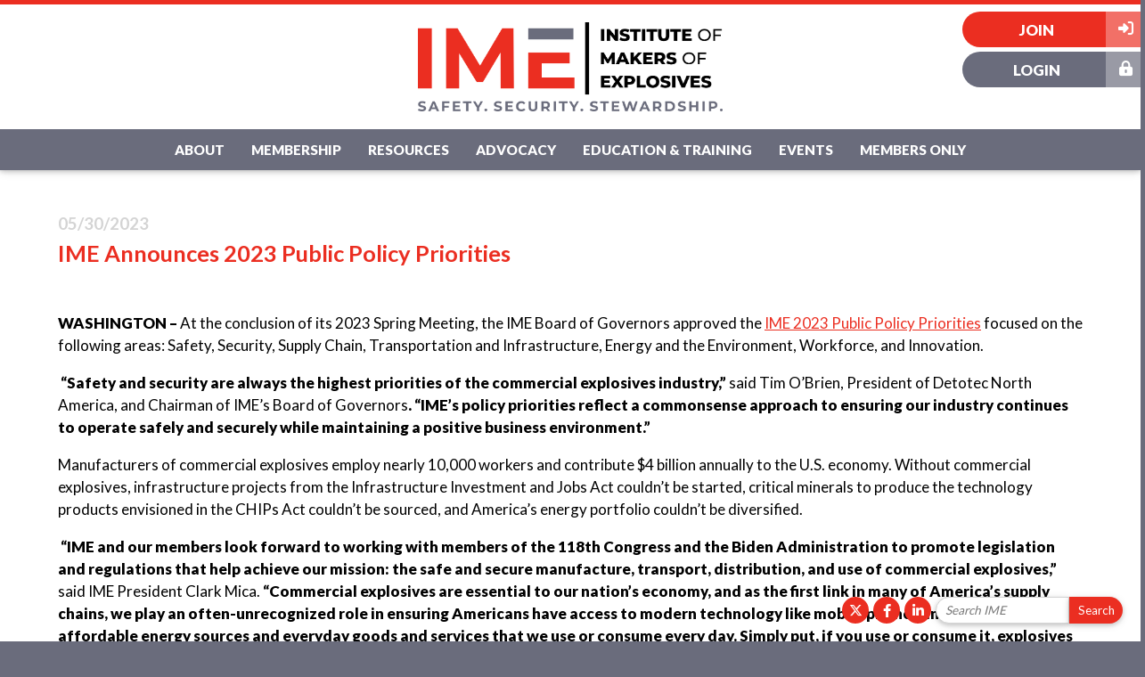

--- FILE ---
content_type: text/html; charset=utf-8
request_url: https://www.ime.org/aws/IME/pt/sd/news_article/513024/_PARENT/layout_details/false
body_size: 5427
content:

<!DOCTYPE HTML>
<html lang="en">
<head><!-- Begin Bootstrap Header -->
      <meta charset="utf-8">
      <meta http-equiv="X-UA-Compatible" content="IE=edge">
      <meta name="viewport" content="width=device-width, initial-scale=1">
      <!-- The above 3 meta tags *must* come first in the head; any other head content must come *after* these tags -->

      <script src="https://www.ime.org/bootstrap4/js/jquery-3.7.1.min.js"></script>

<!--  <link rel="stylesheet" href="/bootstrap4/css/fontawesome-all.min.css">-->
      <link rel="stylesheet" href="https://www.ime.org/fontawesome-6.4.2/css/all.min.css?ver=002" />

      <link href="https://www.ime.org/bootstrap4/css/bootstrap.min.css" rel="stylesheet">

      <link rel="stylesheet" href="https://www.ime.org/bootstrap4/css/mdb.min.css" xmlns="http://www.w3.org/1999/html">
      
      



<!-- End Bootstrap Header -->


                    <script src="/assets/application-60ff8bc8de862bde836e2c338c572e8df15124a40a140181527d5b5681022dd3.js"></script>
                    <link rel="stylesheet" media="screen" href="/assets/application-9503260fc8cec2d000c4c32051a873aa71b2f0bb6ef8a8d7cc04cf73a27f7e73.css" />
                    

<script src="https://kit.fontawesome.com/209a83fbf7.js"></script>

<title>IME Announces 2023 Public Policy Priorities </title>

<link rel="icon" type="image/x-icon" href="https://www.ime.org/aws/IME/am/gi/favicon.ico?ver=4" />

<link href="https://fonts.googleapis.com/css?family=Lato:100,300,400,700,900" rel="stylesheet">
<link href="https://fonts.googleapis.com/css?family=Black+Ops+One&display=swap" rel="stylesheet">

<style type='text/css'>.temp {color:#FFF;}</style><link href='https://www.ime.org/aws/IME/pt/css/css-screen.css?ver=2' media='screen' rel='Stylesheet' type='text/css' />
<style type='text/css'>.temp {color:#FFF;}</style><link href='https://www.ime.org/aws/IME/pt/css/css-structure.css?ver=46' media='screen' rel='Stylesheet' type='text/css' />
<style type='text/css'>.temp {color:#FFF;}</style><link href='https://www.ime.org/aws/IME/pt/css/css-components.css?ver=11' media='screen' rel='Stylesheet' type='text/css' />
<style type='text/css'>.temp {color:#FFF;}</style><link href='https://www.ime.org/aws/IME/pt/css/css-print.css?ver=0' media='print' rel='Stylesheet' type='text/css' /><!--[if lt IE 9]>
  <script src="https://oss.maxcdn.com/html5shiv/3.7.2/html5shiv.min.js"></script>
  <script src="https://oss.maxcdn.com/respond/1.4.2/respond.min.js"></script>
<![endif]-->




<meta name="description" content="The IME Board of Governors approves the public policy priorities of the commercial explosives industry." />
<meta property="og:title" content="IME Announces 2023 Public Policy Priorities" />
<meta property="og:url" content="https://www.ime.org/aws/IME/pt/sd/news_article/513024/_PARENT/layout_details/false" />
<meta property="og:description" content="The IME Board of Governors approves the public policy priorities of the commercial explosives industry." /></head>

<body class="subpage">





<div id="social-links" class="hide_on_print">
  <ul>
    <li id="site-search">
<div class="tcssearch">
<form action="/aws/IME/pt/get_search_results/513024" accept-charset="UTF-8" method="post"><input name="utf8" type="hidden" value="&#x2713;" /><input type="hidden" name="authenticity_token" value="bjmspk/q5d59IDQGhpAoBM1+vdRLSg4ZEo12MDnU15CvMK483q8wO1bJLVQzWdZNUyf55m9cgDXUcNU3ThgMhA==" />
    <input type="hidden" name="component_name" id="component_name" value="search-sitewide" />
    <!-- <input type="text" id="dba-name-tcs" name="dba-name-tcs" />  -->
    <input type="text" name="search_phrase" id="search_phrase" value="Search IME" size="10" class="search_input" aria-label="Site Search" onFocus="javascript:this.value='';" placeholder="minimum 3 chars" /><input class="search_button" type="submit" value="Search" name="submit" />
</form>


</div></li>
    <li class="social_icon"><a href="https://www.linkedin.com/company/institute-of-makers-of-explosives/" target="_blank"><i class="fab fa-linkedin-in"></i></a></li>
    <li class="social_icon"><a href="https://www.facebook.com/InstituteofMakersofExplosives" target="_blank"><i class="fab fa-facebook-f"></i></a></li>
    <li class="social_icon"><a href="https://twitter.com/ImeExplosives" target="_blank"><i class="fa-brands fa-x-twitter"></i></a></li>
  </ul>
</div>
<div id="header-border"></div>
<div id="header" class="z-depth-1">
  <div id="logo">
    <a href="https://www.ime.org/aws/IME/pt/sp/home_page">
    <img src="https://www.ime.org/aws/IME/am/gi/ime-logo.png?ver=2" alt="" border="0" /></a>
  </div>
  <div id="header-buttons" class="hide_on_print">
    <div id="header-button-join" class="tcsloginbutton">
      <a href="https://www.ime.org/aws/IME/pt/sp/join" ><i class="fas fa-sign-in-alt"></i> Join</a>
    </div>
    <div id="header-button-profile" class="tcsloginbutton">
      <a href="https://www.ime.org/aws/IME/pt/sp/profile" ><i class="fas fa-user"></i> My Profile</a>
    </div>
    <div id="header-button-login">
      <a href="https://www.ime.org/aws/IME/pt/sp/profile" class="tcs_logout"><i class="fas fa-lock-alt"></i> Login</a>
    </div>
  </div>
  


<div id="nav" class="hide_on_print">
  <div class="navbar-expand-md">
    <button class="navbar-toggler" type="button" data-toggle="collapse" data-target="#navbarSupportedContent" aria-controls="navbarSupportedContent" aria-expanded="false" aria-label="Toggle navigation">
    <span class="navbar-toggler-icon"><i class="far fa-bars"></i> Menu</span>
    </button>
    <div class="collapse navbar-collapse" id="navbarSupportedContent">
      <div class="nav-item ml-auto">
        <a href="#" data-toggle="dropdown">About</a>
        <div class="dropdown-menu">
          

<li><a href="https://www.ime.org/aws/IME/pt/sp/about" >About IME</a></li>
<li><a href="https://www.ime.org/aws/IME/pt/sp/our-industry" >About Our Industry</a></li>
<!-- <li><a href="https://www.ime.org/aws/IME/pt/sp/board" >Board of Governors</a></li> -->
<li><a href="/aws/IME/directory/user_run?group=13854&size=0&submit=Search">Board of Governors</a></li>
<li><a href="https://www.ime.org/aws/IME/pt/sp/staff" >IME Staff</a></li>
<li><a href="https://www.ime.org/aws/IME/pt/sp/committees" >Committees</a></li>
<li><A HREF="https://www.ime.org/aws/IME/input_form/display_form_01_show?form_no=5&host=retain&contact_id=$$Contact ID$$" CLASS="tcs_button" TARGET="_parent"> Contact Us</a></li>
        </div>
      </div>
      <div class="nav-item">
        <a href="#" data-toggle="dropdown">Membership</a>
        <div class="dropdown-menu">
          
<li><a href="https://www.ime.org/aws/IME/pt/sp/member-companies" >Our Members</a></li>
<li><a href="https://www.ime.org/aws/IME/pt/sp/join" >Join IME</a></li>

        </div>
      </div>
      <div class="nav-item">
        <a href="#" data-toggle="dropdown">Resources</a>
        <div class="dropdown-menu">
          
<li><a href="https://www.ime.org/aws/IME/pt/sp/slps" >Safety Library Publications</a></li>
<li><a href="https://www.ime.org/aws/IME/pt/sp/industry-data" >Industry Data & Statistics</a></li>
<li><a href="https://www.ime.org/aws/IME/pt/sp/ammonium-nitrate" >Ammonium Nitrate Info</a></li>
<li><a href="https://www.ime.org/aws/IME/pt/sp/fed_docs" >Federal Compliance Documents</a></li>
<li><a href="https://www.ime.org/aws/IME/pt/sp/imesafr" >IMESAFR</a></li>
<li><a href="https://www.ime.org/aws/IME/pt/sp/videos" >Videos</a></li>
<!--<li><a href="https://www.ime.org/aws/IME/pt/sp/explosives-report" >Commercial Explosives Report</a></li>-->
<!--<li><a href="https://www.ime.org/aws/IME/pt/sp/guidelines" >Guidelines, Recommendations & White Papers</a></li>-->
<!--<li><a href="https://www.ime.org/aws/IME/pt/sp/international-regulations" >International Regulations & Organizations</a></li>-->
<!--<li><a href="https://www.ime.org/aws/IME/pt/sp/law-support" >Law Enforcement Support</a></li>-->
<!--<li><a href="https://www.ime.org/aws/IME/pt/sp/stats-data" >Statistical Data & Reports</a></li>-->
        </div>
      </div>
      <div class="nav-item">
        <a href="#" data-toggle="dropdown">Advocacy</a>
        <div class="dropdown-menu">
          

<li><a href="https://www.ime.org/aws/IME/pt/sp/advocacy" >Advocacy</a></li>
<!-- <li><a href="https://www.ime.org/aws/IME/pt/sp/grassroots" >Grassroots</a></li> -->
<li><a href="https://www.ime.org/aws/IME/pt/sp/economic-impact" >Economic Impact</a></li> 
<li><a href="https://www.ime.org/aws/IME/pt/sp/issue-briefs" >Issue Briefs</a></li>
<li><a href="https://www.ime.org/aws/IME/pt/sp/regulatory-comments" >Regulatory Comments</a></li>
<li><a href="https://www.ime.org/aws/IME/pt/sp/fed-regulations" >Federal Regulations</a></li>
<li><a href="https://www.ime.org/aws/IME/pt/sp/imepac" >IMEPAC</a></li>
        </div>
      </div>

      <div class="nav-item">
        <a href="#" data-toggle="dropdown">Education & Training</a>
        <div class="dropdown-menu">
          
<li><a href="https://www.ime.org/aws/IME/pt/sp/slps" >Safety Library Publications</a></li>
<li><a href="https://www.ime.org/aws/IME/pt/sp/elearning" >eLearning</a></li>
<li><a href="https://www.ime.org/aws/IME/pt/sp/posters" >Posters</a></li>
<li><a href="https://www.ime.org/aws/IME/pt/sp/othermaterials" >Other Learning Materials</a></li>
        </div>
      </div>
      <div class="nav-item">
        <a href="#" data-toggle="dropdown">Events</a>
        <div class="dropdown-menu">
          

<li><a href="https://www.ime.org/aws/IME/pt/sp/events" >Calendar of Events</a></li>
<li><a href="https://www.ime.org/aws/IME/pt/sp/spring-meeting" >Spring Meeting</a></li>
<li><a href="https://www.ime.org/aws/IME/pt/sp/annual-meeting" >Annual Meeting</a></li>
        </div>
      </div>   
      <div class="nav-item mr-auto">
        <a href="#" data-toggle="dropdown">Members Only</a>
        <div class="dropdown-menu">
          

<li><a href="https://www.ime.org/aws/IME/pt/sp/members" >Member Homepage</a></li>
        </div>
      </div>        
    </div>
  </div>
</div>
</div>
<div id="content">
  <div class="container-fluid">
    <div class="row">
      <div id="main" class="col-md">

<!-- ==================== Begin TCSRESULTS ==================== -->

<h5 class="tcsDetails">Complete Story<br/>&nbsp;</h5><div class="tcs-news-content"><h4 class="tcsDetails">05/30/2023</h4><h2 class="tcsDetails">IME Announces 2023 Public Policy Priorities</h2><p>&nbsp;</p>
<p><strong><span data-contrast="auto">WASHINGTON &ndash;</span></strong><span data-contrast="auto"> At the conclusion of its 2023 Spring Meeting, the IME Board of Governors approved the </span><a href="https://www.ime.org/aws/IME/pt/sp/advocacy"><span data-contrast="none">IME 2023 Public Policy Priorities</span></a><span data-contrast="auto"> focused on the following areas: Safety, Security, Supply Chain, Transportation and Infrastructure, Energy and the Environment, Workforce, and Innovation.</span><span data-ccp-props="{}">&nbsp;</span></p>
<p><span data-ccp-props="{}">&nbsp;</span><strong><span data-contrast="auto">&ldquo;Safety and security are always the highest priorities of the commercial explosives industry,&rdquo; </span></strong><span data-contrast="auto">said Tim O&rsquo;Brien, President of Detotec North America, and Chairman of IME&rsquo;s Board of Governors</span><strong><span data-contrast="auto">. &ldquo;IME&rsquo;s policy priorities reflect a commonsense approach to ensuring our industry continues to operate safely and securely while maintaining a positive business environment.&rdquo;&nbsp;</span></strong><span data-ccp-props="{}">&nbsp;</span></p>
<p><span data-contrast="auto">Manufacturers of commercial explosives employ nearly 10,000 workers and contribute $4 billion annually to the U.S. economy. Without commercial explosives, infrastructure projects from the Infrastructure Investment and Jobs Act couldn&rsquo;t be started, critical minerals to produce the technology products envisioned in the CHIPs Act couldn&rsquo;t be sourced, and America&rsquo;s energy portfolio couldn&rsquo;t be diversified.&nbsp;</span><span data-ccp-props="{}">&nbsp;</span></p>
<p><span data-ccp-props="{}">&nbsp;</span><strong><span data-contrast="auto">&ldquo;IME and our members look forward to working with members of the 118th Congress and the Biden Administration to promote legislation and regulations that help achieve our mission: the safe and secure manufacture, transport, distribution, and use of commercial explosives,&rdquo; </span></strong><span data-contrast="auto">said IME President Clark Mica.</span><strong><span data-contrast="auto"> &ldquo;Commercial explosives are essential to our nation&rsquo;s economy, and as the first link in many of America&rsquo;s supply chains, we play an often-unrecognized role in ensuring Americans have access to modern technology like mobile phones and electric vehicles, affordable energy sources and everyday goods and services that we use or consume every day. Simply put, if you use or consume it, explosives make it possible.&rdquo;</span></strong><span data-ccp-props="{}">&nbsp;</span></p>
<p style="font-weight: 400;">&nbsp;</p></div><p class="tcs_printer_friendly"><a href="https://www.ime.org/aws/IME/page_template/show_detail/513024?model_name=news_article" target="_blank">Printer-Friendly Version</a></p><br/>

<!-- ==================== End TCSRESULTS ==================== -->

<hr/>
      </div>
    </div>
  </div>
</div>


<div id="footer">
  <div class="container-fluid">
    <div class="row">
      <div class="col-md">
        
<table class="responsive-table" style="width: 100%; border-collapse: collapse; border-style: hidden;" border="1">
<tbody>
<tr>
<td style="width: 30%; vertical-align: top; border-style: hidden;">
<p><strong>CONTACT US</strong></p>
<p>1212 New York Ave., NW, Suite 650<br />Washington, DC 20005<br />202-429-9280 Phone<br />Email: <a href="mailto:info@ime.org">info@ime.org</a></p>
<p><strong>PRIVACY POLICY</strong></p>
</td>
<td style="width: 70%; vertical-align: top; border-style: hidden;">
<p style="text-align: center;"><strong>OUR MISSION</strong></p>
<p style="text-align: center;">IME's mission is to promote the safe and secure manufacture, transport, distribution, and use of commercial explosives.</p>
</td>
</tr>
</tbody>
</table>
        &copy;2026 IME Institute of Makers of Explosives <br />
        <p><br/><a href="http://www.associationsoftware.com" target="_blank">
        <img src="https://www.ime.org/aws/IME/am/gi/logo_tcspromo.png?ver=0" alt="Developed by TCS Software" border="0" /></a></p>
      </div>
    </div>
  </div>
</div>

<!-- Begin Bootstrap Footer -->

      <!-- Placed at the end of the document so the pages load faster -->
      <script src="https://www.ime.org/bootstrap4/js/popper.min.js"></script>
      <script src="https://www.ime.org/bootstrap4/js/bootstrap.min.js"></script>

      <!--<script>jQuery.noConflict();</script>-->


      <!-- If jQuery options present, then load jQuery add-on (UI) javascripts. But don't reload core jQuery libs since they are loaded above. -->
      

      <!-- Other TCS page-specific Bootstrap-related custom javascript -->
      

<!-- End Bootstrap Footer -->
<!-- Begin Bootstrap-MDB Footer -->

      <style>
          .btn, .btn.btn-sm { font-family: sans-serif;
                                  font-weight: 300;
                                  line-height: 1.255;
                                  color: #fff;
                                  cursor: pointer;
                                  -webkit-appearance: button;
                                  display:inline-block;
                                  white-space: nowrap;
                                  vertical-align: middle;
                                  border: 1px solid transparent;
                                  padding: 0.375em 0.75em;
                                  font-size: 1.0em;
                                  border-radius: 0.25em;
                                  text-transform: none;
                              }
          
          .btn-primary, 
          .btn-primary:hover, 
          .btn-primary:focus, 
          .btn-primary:active { background-color:#007bff !important; border-color:#007bff !important; }
          
          .btn-secondary, 
          .btn-secondary:hover, 
          .btn-secondary:focus, 
          .btn-secondary:active  { background-color:#6c757d !important;    border-color:#6c757d !important; }

          .btn-outline-secondary,
          .btn-outline-secondary:hover,
          .btn-outline-secondary:focus,
          .btn-outline-secondary:active  { color: #797979 !important; background-color:#fff !important; border-color:#fff !important; }

          .btn-danger, 
          .btn-danger:hover, 
          .btn-danger:focus, 
          .btn-danger:active { background-color:#dc3545 !important;    border-color:#dc3545 !important; }
          
          .btn-success, 
          .btn-success:hover, 
          .btn-success:focus, 
          .btn-success:active { background-color:#28a745 !important;    border-color:#28a745 !important; }

      </style>

    <!-- Placed at the end of the document so the pages load faster -->
    <!-- add following line to work-around bug in mdb.min.js -->
    <script>$.fn.pickadate = $.fn.pickadate || {};</script>
    <script src="https://www.ime.org/bootstrap4/js/mdb.min.js"></script>
    <script src="https://www.ime.org/bootstrap4/js/wow.min.js"></script>
    <script>
        new WOW().init();
    </script>

<!-- End Bootstrap-MDB Footer -->
</body>
</html>

--- FILE ---
content_type: text/css
request_url: https://www.ime.org/aws/IME/pt/css/css-structure.css?ver=46
body_size: 5859
content:
body{  background:#6A6C7C;}.lprimary-bg{  background:@lprimary;}.primary-bg{  background:#EB2E21;}.dprimary-bg{  background:@dprimary;}.lsecondary-bg{  background:@lsecondary;}.secondary-bg{  background:#6A6C7C;}.dsecondary-bg{  background:#6A6C7C;}.imgleft{  padding:0px 10px 10px 0px;}.imgright{  padding:0px 0px 10px 10px;}/* ------------------------------------------------------------------------------- *//* COMPONENTS -------------------------------------------------------------------- *//* ------------------------------------------------------------------------------- */.tcsnews_odd, .tcsnews_even, .tcslinks_odd, .tcslinks_even, .tcsjobs_even, .tcsjobs_odd{  margin:0px 0px 20px 0px;}.tcsnews h5, .tcscalendars h5, .tcslinks h5, .tcsjobs h5{  color:#777777;  margin:0px 0px 5px 0px;}.tcsnews a, .tcscalendars a, .tcsjobs a, .topstory a{  text-decoration:none !important;}.tcslinks table tr td{  padding:0px 20px 20px 0px;}.tcsnews h3, .tcscalendars h3, .tcslinks h3, .tcsjobs h3{  margin:0px 0px 5px 0px;}.tcsnews h4, .tcscalendars h4, .tcslinks h4, .tcsjobs h4{  margin:0px 0px 5px 0px;}.tcsnews p, .tcscalendars p, .tcslinks p{  margin:0px 0px 5px 0px;}.PageResults, .NewsResults, .CalendarResults, .LinksResults{  margin-bottom:25px;}.tcssearch .odd, .tcssearch .even{  margin-bottom:10px;}.tcsUserCreatedForm{  border:0px !important;}.none_at_this_time{  display:none;}h5.tcsDetails{  display:none;}.tcsSubHeadFont{  font-size:25px;  margin:10px 0px;  padding:0px;  border:1px dashed #d4d4d4;  color:#EB2E21;}/* ------------------------------------------------------------------------------- *//* HEADER ------------------------------------------------------------------------ *//* ------------------------------------------------------------------------------- */#header{  background:#ffffff;  padding: 20px 0px 0px 0px;  position:relative;  text-align:center;  border-top:5px solid #EB2E21;}#logo{  margin-bottom:20px;}#header-buttons{  padding-top:10px;  margin-bottom: -5px;}#header-button-join, #header-button-profile, #header-button-login{  border-radius:50px;  margin-bottom:5px;}#header-button-join a, #header-button-profile a, #header-button-login a{  display:block;  text-decoration:none !important;  text-align:center;  padding:10px 0px 10px 0px;  font-weight:900;  text-transform:uppercase;  color:#ffffff;  border-radius:50px;  height:40px;  padding-top:8px;}#header-button-join a, #header-button-profile a{  background:#EB2E21;}#header-button-login a{  background:#6A6C7C;}#header-button-join i, #header-button-profile i, #header-button-login i{  float: right;  padding: 14px 0px 0px 0px;  margin: -10px -10px -5px -5px;  width: 52px;  height: 44px;  color: #ffffff;  text-align: center;  background: #ffffff50;  border-radius: 0px 20px 20px 0px;}#header-button-join.tcsloginbutton_hide{  display:none;}#header-button-profile.tcsloginbutton{  display:none;}/* HEADER SM ONLY ----------------------------------------- */@media (max-width: 767px) {  #header-button-login  {    border-bottom:20px solid #ffffff;  }  #header-button-join i, #header-button-profile i, #header-button-login i  {    margin: -10px 0px -5px -5px;  }}/* HEADER MD ------------------------------------------------- */@media (min-width: 768px) {  #logo img  {    height:100px;  }  #header-buttons  {    position:absolute;    right:0px;    top:8px;    padding:0px;    width:175px;    padding-top:0px;    padding-bottom:20px;  }  #header-button-join, #header-button-profile, #header-button-login  {    border-radius:50px 0px 0px 50px;  }  #header-button-join a, #header-button-profile a, #header-button-login a  {    border-radius:50px 0px 0px 50px;  }  #header-button-join i, #header-button-profile i, #header-button-login i  {    float:right;    margin:-12px -5px -5px -5px;    width:44px;    height:44px;    color:#ffffff;    text-align:center;    background:#ffffff50;    border-radius:0px;  }}/* HEADER LG ------------------------------------------------- */@media (min-width: 992px) {  #header  {    position:sticky;    left:0px;    top:0px;    right:0px;    z-index:9;  }  #header-buttons  {    width:200px;  }  #header-button-join a, #header-button-profile a, #header-button-login a  {    height:40px;  }  #header-button-join i, #header-button-profile i, #header-button-login i  {    width:44px;    height:44px;  }  #header-button-join i, #header-button-profile i, #header-button-login i  {    margin:-12px -5px -5px -5px;  }}/* HEADER XL ------------------------------------------------- */@media (min-width: 1200px) {}/* ------------------------------------------------------------------------------- *//* NAV --------------------------------------------------------------------------- *//* ------------------------------------------------------------------------------- */#nav{  background:#6A6C7C;  position:relative;}#nav a:link, #nav a:visited{  display:block;  text-decoration:none;  text-transform:uppercase;  font-weight:900;}#nav-members a{  color:#EB2E21 !important;}#nav a i{  padding-left:5px;  font-size:.8rem;}/* NAV XS/SM ONLY ---------------------------------------------- */@media (max-width: 767px) {  #nav button  {    padding:10px;    font-size:1rem;    width:100%;    font-weight:900;    background:#EB2E21;  }  #nav .navbar-toggler-icon  {    height:auto;    width:100%;    color:#ffffff;  }  #nav .navbar-toggler-icon i  {    margin-right:5px;  }  #nav .navbar-collapse  {    background:#ffffff;    border:1px solid #d4d4d4;    margin:0px 0px;    position:relative;    z-index:999;  }  .nav-item  {    clear:both;  }  #nav a:link, #nav a:visited  {    border-bottom:1px dashed #d4d4d4;    padding:10px;    color:#EB2E21;    font-size:.9rem;  }  #nav a:hover  {    color:#EB2E21;  }  #nav .nav-item:last-child a  {    border-bottom:0px dashed #d4d4d4 !important;  }  #nav .dropdown-menu  {    border:0px;    border-radius:0px;    background-color:#eeeeee;    font-size:.9rem;    padding:0px;  }}/* MD ----------------------------------------------------- */@media (min-width: 768px){  .nav-item  {    padding:0px;  }  #nav a:link, #nav a:visited  {    padding:10px 15px;    color:#ffffff;    font-size:.9rem;  }  #nav a:hover  {    opacity:.7;  }  #nav #member-nav a:link, #nav #member-nav a:visited  {    color:#EB2E21;  }}/* LG ------------------------------------------------- */@media (min-width: 992px) {  #nav a:link, #nav a:visited  {    padding:12px 15px;  }     }/* DROPDOWN ---------------------------------------------------------------------- *//* ------------------------------------------------------------------------------- */#nav .dropdown-menu ul{  list-style:none;  margin:0px;  padding:0px;}/* DROPDOWN XS/SM ONLY ---------------------------------------- */@media (max-width: 767px) {  #nav .dropdown-menu   {    position:static !important;    transform:none !important;    margin:0px;    padding:0px;    width:100%;  }}/* DROPDOWN MD ------------------------------------------------ */@media (min-width: 768px){  #nav .dropdown-menu   {    margin:0px;    width:250px;    border:1px solid #d4d4d4;    padding:0px;    right:0px;    background:#ffffff;    background:linear-gradient(#ffffff, #eeeeee);  }  #nav .dropdown-menu a:link, #nav .dropdown-menu a:visited  {    padding:10px 10px;    border-bottom:1px solid #d4d4d4;    background-color:transparent;    text-align:left;    color:#EB2E21;  }  #nav .dropdown-menu a:hover  {    color:#6A6C7C;  }}/* ------------------------------------------------------------------------------- *//* SIDENAV ----------------------------------------------------------------------- *//* ------------------------------------------------------------------------------- */.sidenav{  margin-bottom:20px;}.sidenav h2{  background:#EB2E21;  color:#ffffff;  padding:10px 25px;  border-radius:5px 5px 0px 0px;  margin:0px;  font-size:18px;}.sidenav ul{  list-style:none;  margin:0px;  padding:20px;  border:1px solid #d4d4d4;  background:#ffffff;  background:linear-gradient(#ffffff, #eeeeee);   border-radius:0px 0px 5px 5px;  display:block;  width:100%;}.sidenav ul li{}.sidenav ul li a:link, .sidenav ul li a:visited{  display:block;  text-decoration:none;  border-bottom:1px dashed #d4d4d4;  padding:10px 0px;  font-size:.9rem;}.sidenav li:first-child a{  padding-top:0px !important;}.sidenav li:last-child a{  padding-bottom:0px !important;  border-bottom:0px dashed #d4d4d4 !important;}/* -- SIDENAV XS ONLY ------------------------------------------ */@media (max-width: 575px) {  .sidenav-title  {    display:none;  }  .sidenav button  {    padding:10px;    font-size:1rem;    width:100%;    font-weight:900;    background:#ffffff;     background:linear-gradient(#ffffff, #d4d4d4);    border:1px solid #d4d4d4;  }  .sidenav .navbar-toggler-icon  {    height:auto;    width:100%;    color:#EB2E21;  }  .sidenav .navbar-toggler-icon i  {    margin-right:5px;  }  .sidenav ul.navbar-nav  {    margin:0px 0px;    border:1px solid #d4d4d4;  }  .sidenav .dropdown-menu   {    position:static !important;    transform:none !important;    margin:10px;    padding:0px;  }}/* -- SIDENAV LG ONLY ------------------------------------------ */@media (min-width: 992px) and (max-width: 1199px){  .sidenav ul  {    padding:15px;  }}/* ------------------------------------------------------------------------------- *//* BANNER ------------------------------------------------------------------------ *//* ------------------------------------------------------------------------------- */#banner{  position:relative;  overflow:hidden;}#banner .bg-video{  height:100%;  width:177.77777778vh; /* 100 * 16 / 9 */  min-width:100%;  min-height:56.25vw; /* 100 * 9 / 16 */  position:absolute;  left:50%;  top:50%;  transform:translate(-50%, -50%);  z-index:1;}#banner .carousel-control-prev {  bottom:50%;  top:50%;  height:30px;  width:30px;  left:10px;  background:#EB2E21;  border-radius:25px;  margin-top:-15px;}#banner .carousel-control-next {  bottom:50%;  top:50%;  height:30px;  width:30px;  right:10px;  background:#EB2E21;  border-radius:25px;  margin-top:-15px;}#banner .tcsnewsarticle_photo{  width:100%;}#banner .tcsnewsarticle_photo img{  width:100%;}#banner-subpage{  background:#6A6C7C;  background-image:linear-gradient(to bottom right, transparent, rgba(255,255,255,.25));  height:20px;}.banner-text {  background:#ffffffDD;  border-radius:10px;  padding:20px;  font-size:.9rem;  position:relative;  z-index:9;}.banner-text p:last-child{  margin-bottom:0px;}/* BANNER MD ------------------------------------------------- */@media (min-width: 768px) {  #banner-video  {    height:350px;  }  #banner .carousel-control-prev   {    height:50px;    width:50px;    left:25px;    margin-top:-25px;  }  #banner .carousel-control-next   {    height:50px;    width:50px;    right:25px;    margin-top:-25px;  }  .banner-text   {    padding:25px;    position:absolute;    top:50%;    transform:translate(0, -50%);  }  #banner .carousel-item .admin_controls  {    padding-left:200px;  }  #banner .carousel-item .admin_controls a  {    color:#ffffff !important;  }}/* BANNER LG ------------------------------------------------- */@media (min-width: 992px) {  #banner-video  {    height:450px;  }  .banner-text   {    position:absolute;    left:50%;    right:20px;    padding:30px;    font-size:1rem;  }  #banner .carousel-item .admin_controls  {    padding-left:250px;  }}/* BANNER XL ------------------------------------------------- */@media (min-width: 1200px) {  .banner-text   {    padding:50px;  }  }/* ------------------------------------------------------------------------------- *//* BANNER SEARCH ----------------------------------------------------------------- *//* ------------------------------------------------------------------------------- */#banner-search{  padding:25px 15px 25px 15px;  background:#000000;}#banner-search .search-address{  background:#ffffff url(https://www.ime.org/aws/IME/am/gi/search-address-bg.png) no-repeat left center;  border:1px solid #d4d4d4;  border-right:1px solid #d4d4d4;}#banner-search .search-address input{  width:100%;  height:40px;  border:0px;  background:transparent;  padding-left:50px;  color:@lsecondary;}#banner-search .search-miles{  border:1px solid #d4d4d4;    background:#ffffff;}#banner-search .search-miles select{  width:100%;  height:40px;  border:0px;  background:transparent url(https://www.ime.org/aws/IME/am/gi/select-bg.png) no-repeat right center;  color:@accent;  text-align:center;  padding-left:20px;  padding-right:20px;  -webkit-appearance:none;  -moz-appearance:none;  -ms-appearance:none;  -o-appearance:none;  appearance:none;}#banner-search .search-button{  background:#EB2E21;  background-image:linear-gradient(to bottom right, transparent, #ffffff50) !important;  border:1px solid #d4d4d4;}#banner-search .search-button input{  width:100%;  height:40px;  border:0px;  background:#EB2E21;  background-image:linear-gradient(to bottom right, transparent, #ffffff50) !important;  color:#ffffff;}/* SM ONLY -------------------------------------------- */@media (max-width: 767px) {  }/* MD ------------------------------------------------- */@media (min-width: 768px) {  #banner-search  {    padding:30px;  }  #banner-search .search-address  {    border-right:0px;    border-radius:5px 0px 0px 5px;  }  #banner-search .search-miles  {  }  #banner-search .search-button  {    border-radius:0px 5px 5px 0px;  }}/* LG ------------------------------------------------- */@media (min-width: 992px) {  #banner-search  {    padding:40px;  }  #banner-search .search-address input  {    height:50px;  }  #banner-search .search-miles select  {    height:50px;  }  #banner-search .search-button input  {    height:50px;  }}/* XL ------------------------------------------------- */@media (min-width: 1200px) {    }/* ------------------------------------------------------------------------------- *//* BOXES ------------------------------------------------------------------------- *//* ------------------------------------------------------------------------------- */#boxes .col-md{  padding:0px;}.box{  text-align:center;  position:relative;  padding:20px;}.box-link{  display:block;  position:absolute;  left:0px;  right:0px;  top:0px;  bottom:0px;}.box .admin_controls, .box form{  z-index:99999;  position:relative;}.box h3 .admin_controls{  display:none;}.box-icon{  margin:auto;  text-align:center;  }.box i{  font-size:30px;   color:#ffffff;  margin:auto;  text-align:center;    padding-bottom:10px;}.box-text{  margin:auto;  text-align:center;  }.box h3{  color:#ffffff;  font-size:1rem;  margin:auto;  text-align:center;  padding:0px;}.box h3 p{  margin:0px;  padding:0px;}/* BANNER MD ------------------------------------------------- */@media (min-width: 768px) {}/* BANNER LG ------------------------------------------------- */@media (min-width: 992px) {  .box  {    padding:25px;  }  .box i  {    font-size:30px;   }  .box h3  {    font-size:1.1rem;  }    #sidebar .box i  {    font-size:25px;   }  #sidebar .box h3  {    font-size:1rem;  }  }/* BANNER XL ------------------------------------------------- */@media (min-width: 1200px) {  .box  {    padding:30px;  }  .box i  {    font-size:40px;   }  .box h3  {    font-size:1.2rem;  }     #sidebar .box i  {    font-size:30px;   }  #sidebar .box h3  {    font-size:1.1rem;  }}.sponsors .carousel-control-prev,.sponsors .carousel-control-next{  background:#000000;  width:30px;  border-radius:30px;  height: 30px;  top: 50%;  margin: -30px 15px 0px 15px;}/* ------------------------------------------------------------------------------- *//* CONTENT ----------------------------------------------------------------------- *//* ------------------------------------------------------------------------------- */#content{  padding:20px 5px;  background:#ffffff;}.content-box{  padding:15px;  background:#ffffff;  border:1px solid #d4d4d4;  overflow:hidden;  margin-bottom:20px;  color:#000000;  border-radius:5px;}.content-box .title{  margin:-15px -15px 20px -15px;  background:#EB2E21;  color:#ffffff;  padding:15px;  position:relative;}.content-box .title .viewall {  position:absolute;  margin:-15px -30px;  padding:22px 20px 0px 20px;  right:0;  top:0;  bottom:0;  border-radius:0px !important;  background:#ffffff50;  margin:0px;}.content-box .title-grey{  margin:-15px -15px 20px -15px;  background:#6A6C7C;  color:#ffffff;  padding:15px;  position:relative;}.content-box .title-grey .viewall {  position:absolute;  margin:-15px -30px;  padding:22px 20px 0px 20px;  right:0;  top:0;  bottom:0;  border-radius:0px !important;  background:#ffffff50;  margin:0px;}#sidebar{  border-radius:5px;  overflow:hidden;}/* CONTENT MD ------------------------------------------------- */@media (min-width: 768px) {  #content  {    padding:25px;  }   .content-box  {    padding:20px;  }  .content-box .title  {    margin:-20px -20px 20px -20px;    padding:15px 20px;  }  .content-box .title-grey  {    margin:-20px -20px 20px -20px;    padding:15px 20px;  }  #side  {    padding-right:10px;  }}/* CONTENT LG ------------------------------------------------- */@media (min-width: 992px) {  #content  {    padding:35px;  }  .content-box  {    padding:30px;  }  .content-box .title  {    margin:-30px -30px 20px -30px;    padding:15px 30px;  }  .content-box .title-grey  {    margin:-30px -30px 20px -30px;    padding:15px 30px;  }  #side  {    padding-right:15px;  }}/* CONTENT XL ------------------------------------------------- */@media (min-width: 1200px) {  #content  {    padding:50px;  }  #side  {    padding-right:35px;  }}/* ------------------------------------------------------------------------------- *//* FOOTER ------------------------------------------------------------------------ *//* ------------------------------------------------------------------------------- */#footer{  color:#ffffff;  font-size:.8rem;  padding:20px 20px 55px 20px;}#footer a{  color:#ffffff !important;}#footer .tcspromo{  padding-top:25px;}/* FOOTER MD --------------------------------------------------- */@media (min-width: 768px) {  #footer  {    padding:25px 25px 60px 25px;  }  #footer .tcspromo  {    text-align:right;    padding-top:0px;  }}/* FOOTER LG ------------------------------------------------- */@media (min-width: 992px) {  #footer  {    padding:35px 35px 75px 35px  }}/* FOOTER XL ------------------------------------------------- */@media (min-width: 1200px) {  #footer  {    padding:50px 50px 100px 50px;  }}/* ------------------------------------------------------------------------------- *//* SOCIAL BAR -------------------------------------------------------------------- *//* ------------------------------------------------------------------------------- */#social-links{  text-align:right;  position:fixed;  bottom:0px;  right:0px;  z-index:999;  padding:10px;}#social-links ul{  margin:0px;  padding:0px 0px;  list-style:none;}#social-links ul li{  margin:0px 0px 0px 5px;  padding:0px 0px 0px 0px;  float:right;}#social-links .social_icon a{  display:block;  padding:4px 0px;  width:30px;  height:30px;  font-size:15px;  border-radius:30px;  text-align:center;  background:#EB2E21;  color:#ffffff;  border:0px solid #ffffff;}#site-search input.search_button{  border:0px;  padding:0px 10px 0px 10px;  height:30px;  width:60px;  background:#EB2E21;  background-size:20px;  color:#ffffff;  border-radius:0px 30px 30px 0px;  box-shadow: 0 2px 5px 0 rgba(0,0,0,0.16),0 2px 10px 0 rgba(0,0,0,0.12);}#site-search .search_input{  background:#ffffff;  width:115px;  border:1px solid #d4d4d4;  border-radius:30px 0px 0px 30px;  color:#777777;  height:30px;  padding:10px 10px 10px 10px;  font-style:italic;  box-sizing:border-box;  box-shadow: 0 2px 5px 0 rgba(0,0,0,0.16),0 2px 10px 0 rgba(0,0,0,0.12);}#site-search input.search_button,#site-search .search_input{  font-size:.8rem;}/* SOCIAL BAR MD ------------------------------------------------- */@media (min-width: 768px) {  #social-links  {    padding:20px;  }   #site-search .search_input  {    width:150px;  }}/* ------------------------------------------------------------------------------- *//* LOGIN PAGE STYLES ------------------------------------------------------------- *//* ------------------------------------------------------------------------------- */.login-page.login-bg{  background:url(https://www.ime.org/aws/IME/am/gi/banner-bg.jpg) no-repeat center center;  background-size:cover;}.login-container{  background:#6A6C7C;  height:100%;  padding:25px;  text-align:center;}#login-box{  background:#ffffff;  padding:25px;  border-radius:10px;  margin:0px auto;  text-align:left;  position:relative;  display:inline-block;  width:100%;  max-width:700px;}#login-logo{  padding-bottom:25px;  margin-bottom:25px;  border-bottom:1px dashed #d4d4d4;  text-align:center;}#login-text{  padding-bottom:25px;  margin-bottom:25px;  border-bottom:1px dashed #d4d4d4;}#login-box input{  width:100% !important;  display:block;}#login-box .col-md-8.col-md-offset-2{  flex:none;  max-width:100%;  padding:0px;}#login-box .tcsSubHeadFont{  padding-bottom:15px;  margin-bottom:15px;  margin-top:0px;  font-weight:900;  color:#EB2E21 !important;  border-bottom:0px;  border-top:0px;  border-left:0px;  border-right:0px;}#login-box .tcsInputForm {  border:0px solid #F0EFEF;  padding:0px;  border-radius:0px;  margin-bottom:0px;  position:static;}#login-box .tcsForgotPassword{  display:block;  background:#6A6C7C;  padding:10px;  border-radius:5px;  position:static;  text-align:center;}#login-box .tcsForgotPassword a{  color:#ffffff !important;  text-decoration:none !important;}#login-box .tcsFormTitle{  display:none;}#login-box #login, #login-box button{  display:block;  width:100% !important;  margin:15px 0px;  background:#EB2E21;  color:#ffffff !important;  text-decoration:none !important;  padding:10px;  border-radius:5px;}#new-account-button:hover{  background:#EB2E21 !important;}#create_account .tcs-bscommon-form-title{  font-size:22px !important;}#create_account span.input-group-addon{  background:#6A6C7C !important;}#login-box .alert-info{  background:#eeeeee;  border:1px solid #d4d4d4;  color:#000000;}#login-box .tcsFormInput{  margin-bottom:20px;}/* GENERAL SM ONLY ----------------------------------------- */@media (max-width: 767px) {  #create_account input, #create_account select, #create_account div  {    width:100% !important;  }    }/* LOGIN MD ------------------------------------------------- */@media (min-width: 768px) {  .login-container  {    padding:35px;  }  #loginform  {    width:100%;  }  #create_account, .login-page #mainPage.tcs-bscommon-main-page-area  {    width:100% !important;  }  #create_account label  {    text-align:left !important;  }}/* LOGIN LG ------------------------------------------------- */@media (min-width: 992px) {  .login-container  {    padding:50px;  }   #login-box  {    padding:40px;  }  #create_account, .login-page #mainPage.tcs-bscommon-main-page-area  {    width:100% !important;  }}/* LOGIN XL ------------------------------------------------- */@media (min-width: 1200px) {  .login-container  {    padding:75px;  }  }/* ------------------------------------------------------------------------------- *//* HOMEPAGE CALENDAR ------------------------------------------------------------- *//* ------------------------------------------------------------------------------- */.events-home .tcscalendars_odd, .events-home .tcscalendars_even {  position:relative;  padding:20px 10px 0px 60px;  border:0px dashed #d4d4d4;  border-top:1px dashed #d4d4d4;}/* HOMEPAGE EVENTS MD ------------------------------------------------- */@media (min-width: 768px) and (max-width: 991px){  .events-home .tcscalendars_odd:last-child  {    display:none;  }}/* HOMEPAGE EVENTS MD ------------------------------------------------- */@media (min-width: 768px){  .events-home .tcscalendars_odd, .events-home .tcscalendars_even   {    float:left;    width:50%;    position:relative;    padding:0px 0px 0px 60px;    border-top:0px dashed #d4d4d4 !important;  } }/* HOMEPAGE EVENTS LG ------------------------------------------------- */@media (min-width: 992px) {  .events-home .tcscalendars_odd, .events-home .tcscalendars_even   {    float:left;    width:33%;  } }/* ------------------------------------------------------------------------------- *//* CALENDAR LIST ----------------------------------------------------------------- *//* ------------------------------------------------------------------------------- */.tcscalendars_odd, .tcscalendars_even{  padding:25px 0px 25px 60px;  border-top:1px dashed #d4d4d4;}.tcscalendars .datestamp {  width:50px;  margin:0px 0px 15px -60px;  float:left;  text-align:center;  clear:left;  padding:0;  height:50px;  border:1px solid #d4d4d4;  overflow:hidden;  border-radius:5px;}	.tcscalendars .datestamp h5 {  padding:4px 0px 0px 0px;  display:block;  width:50px;  color:#ffffff;  background:#EB2E21;  font-size:13px;}.tcscalendars h5 span.bignumber {  font-size:20px;  font-weight:bold;  color:#EB2E21;  display:block;  margin-top:3px;  background:#ffffff;  padding:3px 0px;}.tcscalendars .tcs_details_link{  background:#6A6C7C;  color:#ffffff;  font-size:.8rem;  margin:0px 0px 0px 0px;  padding:3px 10px;  border-radius:5px;}/* CALENDAR LIST MD ONLY ------------------------------------------------- */@media (min-width: 768px) and (max-width: 991px) {  .tcscalendars_odd, .tcscalendars_even  {    padding:0px 0px 30px 0px;  }    .tcscalendars .datestamp   {    display:none;  }}/* ------------------------------------------------------------------------------- *//* DIRECTORY SEARCH STYLES ------------------------------------------------------- *//* ------------------------------------------------------------------------------- */.pagination a, .pagination .current{  padding:0px 3px;}.tcsDirectory .tcsMapRecord{  display:none;}.directory-search-container{  border:1px solid #d4d4d4;  padding:20px;  background:#ffffff;   background:linear-gradient(#ffffff, #eeeeee);}.directory-search-container h3{  border-bottom:1px dashed #d4d4d4;  padding-bottom:10px;  margin-bottom:10px;}.directory-search-container input, .directory-search-container select{  border:1px solid #d4d4d4;  box-sizing:border-box;  padding:10px;  width:100%;  margin:0px 0px 10px 0px;  height:40px;}.directory-container{  padding:25px !important;  margin-bottom:10px !important;  border:1px solid #d4d4d4;  position:relative;  background:#ffffff;  background:linear-gradient(#ffffff, #eeeeee); }.directory-org{  font-weight:bold;  font-size:18px;  padding:0px 0px 10px 0px;  margin:0px 0px 10px 0px;  border-bottom:1px solid #d4d4d4;}.directory-name{  font-weight:bold;}.directory-container span{  display:block;}.directory-photo{  border:1px solid #d4d4d4;  text-align:center;  background:#eeeeee;  margin-bottom:10px;}.directory-image, .profile-image{  width:100%;  overflow:hidden;  border:10px solid #ffffff;  height:250px;}.directory-image img, .profile-image img{  width:100%;  height:auto;}/* DIRECTORY SEARCH MD ------------------------------------------------- */@media (min-width: 768px) {  .directory-search-container  {    width:50%;  }    #side-left .directory-search-container  {    width:100%;  }  .directory-container  {    padding:20px 20px 20px 40px !important;    margin-bottom:15px !important;  }  .directory-org  {    font-size:24px;    padding:0px 0px 15px 0px;    margin:0px 0px 15px 0px;  }  .directory-photo  {    position:absolute;    left:20px;    top:20px;  }  .directory-image, .profile-image  {    width:170px;    height:170px;  }}/* DIRECTORY SEARCH LG ------------------------------------------------- */@media (min-width: 992px) {  .directory-search-container  {    width:25%;  }    #side-left .directory-search-container  {    width:100%;  }}/* ------------------------------------------------------------------------------- *//* BOARD STYLES ------------------------------------------------------------------ *//* ------------------------------------------------------------------------------- */.directory-board-listing{  margin:0px 0px 20px 0px;  padding:20px;  border:1px solid #d4d4d4;  height:150px;}.directory-board-photo{  background:#ffffff;  border:1px solid #d4d4d4;  padding:5px;  height:100px;  text-align:center;}.directory-board-photo img{  width:auto;  height:100%;}.directory-board-name{  padding:0px 0px 10px 0px;  margin:0px 0px 10px 0px;  border-bottom:1px solid #d4d4d4;}.directory-board-name h3{  margin:0px;}.directory-board-title{  font-weight:bold;  margin:0px 0px 5px 0px;}.directory-board-company{  font-size:.9em;}/* BOARD MD ------------------------------------------------- */@media (min-width: 768px) {  .directory-board-listing  {    width:48%;    float:left;    margin-right:2%;  }  .directory-board-photo  {    float:right;    margin:0px 0px 10px 10px;    height:auto;  }  .directory-board-photo img  {    width:70px;    height:auto;  }}/* BOARD LG ------------------------------------------------- */@media (min-width: 992px) {  .directory-board-listing  {    width:31%  }}/* ------------------------------------------------------------------------------- *//* STAFF STYLES ------------------------------------------------------------------ *//* ------------------------------------------------------------------------------- */.staff td{  border:1px solid #eeeeee;  padding:20px;}.staff td.tcs-empty{  border:0px;  padding:0px;}.staff td h3{  border-bottom:1px solid #eeeeee;  padding-bottom:10px;  margin-bottom:10px;}.staff td .tcsnewsarticle_photo{  margin:0px 0px 10px 0px;  border:1px solid #eeeeee;  padding:5px;  background:#ffffff;}/* STAFF SM ONLY ----------------------------------------- */@media (max-width: 767px) {  .staff td, .tcslinks td  {    float:left;    width:100%;  }  .staff td .tcsnewsarticle_photo img  {    width:100%;  } }/* STAFF MD --------------------------------------------------- */@media (min-width: 768px) {  .staff td .tcsnewsarticle_photo  {    float:left;    margin:0px 15px 10px 0px;  }   .staff td .tcsnewsarticle_photo img  {    width:100px;  }  }

--- FILE ---
content_type: text/css
request_url: https://www.ime.org/aws/IME/pt/css/css-components.css?ver=11
body_size: 7075
content:
/* ------------------------------------------------------------------------------- *//* COMPONENTS -------------------------------------------------------------------- *//* ------------------------------------------------------------------------------- */.tcsnews_odd, .tcsnews_even, .tcslinks_odd, .tcslinks_even, .tcsjobs_even, .tcsjobs_odd{  margin:0px 0px 20px 0px;}.tcsnews h5, .tcscalendars h5, .tcslinks h5, .tcsjobs h5{  color:#777777;  margin:0px 0px 5px 0px;}.tcsnews a, .tcscalendars a, .tcsjobs a, .topstory a{  text-decoration:none !important;}.tcslinks table tr td{  padding:0px 20px 20px 0px;}.tcsnews h3, .tcscalendars h3, .tcslinks h3, .tcsjobs h3{  margin:0px 0px 5px 0px;}.tcsnews h4, .tcscalendars h4, .tcslinks h4, .tcsjobs h4{  margin:0px 0px 5px 0px;  color:#000000;}.tcsnews p, .tcscalendars p, .tcslinks p{  margin:0px 0px 5px 0px;}.tcsnews > hr, .tcscalendars > hr, .tcslinks > hr{  border-top:1px dashed #d4d4d4;  margin-top:20px;  margin-bottom:20px;}.PageResults, .NewsResults, .CalendarResults, .LinksResults{  margin-bottom:25px;}.tcssearch .odd, .tcssearch .even{  margin-bottom:10px;}.tcsUserCreatedForm{  border:0px !important;}.none_at_this_time{  display:none;}.details h2.tcsDetails{  font-size:1.8rem;  padding-bottom:15px;  margin-bottom:15px;  border-bottom:1px solid #d4d4d4;}.details .tcsnewsarticle_photo{  padding:5px;  background:#ffffff;  border:1px solid #d4d4d4;}h4.tcsDetails{  color:#d4d4d4;}h5.tcsDetails{  display:none;}.tcsSubHeadFont{  font-size:25px;  margin:10px 0px;  padding:0px;  color:#EB2E21;  font-weight:400 !important;}.forum_even, .forum_odd{  padding:20px;  margin:0px 0px 20px 0px;  border:1px solid #d4d4d4;  background:#ffffff;  background:linear-gradient(#ffffff, #eeeeee);}.forum h3{  margin:0px 0px 10px 0px;  padding:0px 0px 10px 0px;  border-bottom:1px solid #d4d4d4;}.forum-side h3{  padding:10px !important;  background:transparent !important;  color:#EB2E21;  margin:0px;  font-size:1rem;}.forum-page h4.tcsDetails, .forum-page .tcs_printer_friendly{  display:none;}.tcs_details_link{  padding:5px 10px;  background:#6A6C7C;  background-image:linear-gradient(to bottom right, transparent, #ffffff50);  color:#ffffff !important;  font-size:.8rem;  text-decoration:none !important;  border-radius:20px;  display:inline-block;  margin:10px 0px 0px 0px;}.tcs_details_link i{  padding:0px 0px 0px 10px;}}/* MD ------------------------------------------------- */@media (min-width: 768px) {  .details .tcsnewsarticle_photo  {    float:right;    margin:0px 0px 20px 20px;  }}/* ------------------------------------------------------------------------------- *//* QUICK LINKS ------------------------------------------------------------------- *//* ------------------------------------------------------------------------------- */.quicklinks .primary-button a,.quicklinks .secondary-button a{  display:block;}.quicklinks p{  margin:0px;  padding:0px;  text-align:center;}/* ------------------------------------------------------------------------------- *//* BUTTONS ----------------------------------------------------------------------- *//* ------------------------------------------------------------------------------- */.button{  position:relative;  border-radius:5px;  overflow:hidden;}.button .tcsnewsarticle_photo{  position:absolute;  left:0px;  right:0px;  top:0px;  bottom:0px;}.button .tcsnewsarticle_photo img{  min-width:100%;  min-height:100%;}.button h3{   margin:0px;}.button h3 a{   display:block;  text-align:center;  text-decoration:none !important;  color:#ffffff !important;  padding:50px 20px;  text-transform:uppercase;  background:#6A6C7C50;  position:relative;  margin:0px;}.button h3 a:hover{  background:#EB2E2150;}/* ------------------------------------------------------------------------------- *//* TESTIMONIALS ------------------------------------------------------------------ *//* ------------------------------------------------------------------------------- */#testimonials{  background:url(https://www.ime.org/aws/IME/am/gi/testimonials-bg.jpg) no-repeat center top;  background-size:cover;  margin-top:-30px;  text-align:center;}#testimonials .container-fluid{  background:#EB2E21BB;  background-image:linear-gradient(to bottom right,#ffffff50,transparent);}#testimonials h1, #testimonials h2, #testimonials h3, #testimonials h4,#testimonials h5, #testimonials h6, #testimonials a{  color:#ffffff !important;}.testimonial{  margin:50px 0px;}.testimonial .tcs-abstract{  background:#ffffff;  border-radius:20px;  padding:20px;  color:#000000;  font-weight:500;}.testimonial .tcsnewsarticle_photo{  width:120px;  height:120px;  border-radius:60px;  border:3px solid #ffffff;  overflow:hidden;  margin:0px auto 10px auto;}.testimonial .tcsnewsarticle_photo img{  width:100%;}.testimonial h3, .testimonial h4{  font-size:.9rem;  color:#ffffff;  font-weight:500;  margin:0px;}/* CONTENT 04 MD ------------------------------------------------- */@media (min-width: 768px) {  .testimonial .tcs-abstract  {    background:url(https://www.ime.org/aws/IME/am/gi/testimonial-bubble.png) no-repeat center center;    background-size:100% 100%;    padding:50px 100px 50px 50px;    float:left;    width:70%;    margin-right:20px;  }}/* CONTENT 04 LG ------------------------------------------------- */@media (min-width: 992px) {  .testimonial .tcs-abstract  {    padding:50px 150px 50px 100px;    width:80%;  }}/* ------------------------------------------------------------------------------- *//* HOMEPAGE NEWS STYLES ---------------------------------------------------------- *//* ------------------------------------------------------------------------------- */.tcsnews.home_even, .tcsnews.home_odd{}.home_even, .home_odd{  padding-bottom:20px;  margin-bottom:20px;  border-bottom:1px dashed #d4d4d4;} .home_even .tcsnewsarticle_photo, .home_odd .tcsnewsarticle_photo{  width:100%;  height:auto;  background:url(https://www.ime.org/aws/IME/am/gi/news-bg.jpg?ver=2) no-repeat center center;  background-size:cover;  margin-bottom:20px;  overflow:hidden;  border:1px solid #d4d4d4;}.home .tcsnewsarticle_photo img{  width:100%;}/* HOMEPAGE NEWS MD ------------------------------------------------- */@media (min-width: 768px) {   .home_even, .home_odd  {    position:relative;    height:auto;    padding-left:150px;  }   .home_even .tcsnewsarticle_photo, .home_odd .tcsnewsarticle_photo  {    position:absolute;    left:0px;    top:0px;    width:130px;  } }/* ------------------------------------------------------------------------------- *//* HOMEPAGE STORY STYLES --------------------------------------------------------- *//* ------------------------------------------------------------------------------- */.tcsnews.story_even, .tcsnews.story_odd{}.story_even, .story_odd{} .story h3{  padding:0px 0px 20px 0px;  border-bottom:1px solid #d4d4d4;  margin:0px 0px 20px 0px !important;}.story_even .tcsnewsarticle_photo, .story_odd .tcsnewsarticle_photo{  width:100%;  margin-bottom:20px;  border:1px solid #d4d4d4;}.story .tcsnewsarticle_photo img{  width:100%;}.story .tcs_details_link {  width:100%;  text-align:center;  padding:10px;}/* HOMEPAGE NEWS MD ------------------------------------------------- */@media (min-width: 768px) {   .story_even, .story_odd  {    }   .story_even .tcsnewsarticle_photo, .story_odd .tcsnewsarticle_photo  {    } }/* ------------------------------------------------------------------------------- *//* COMPONENTS -------------------------------------------------------------------- *//* ------------------------------------------------------------------------------- */.tcsnews_odd, .tcsnews_even, .tcslinks_odd, .tcslinks_even, .tcsjobs_even, .tcsjobs_odd{  margin:0px 0px 20px 0px;}.tcsnews h5, .tcscalendars h5, .tcslinks h5, .tcsjobs h5{  color:#777777;  margin:0px 0px 5px 0px;}.tcsnews a, .tcscalendars a, .tcsjobs a, .topstory a{  text-decoration:none !important;}.tcslinks table tr td{  padding:0px 20px 20px 0px;}.tcsnews h3, .tcscalendars h3, .tcslinks h3, .tcsjobs h3{  margin:0px 0px 5px 0px;}.tcsnews h4, .tcscalendars h4, .tcslinks h4, .tcsjobs h4{  margin:0px 0px 5px 0px;}.tcsnews p, .tcscalendars p, .tcslinks p{  margin:0px 0px 5px 0px;}.PageResults, .NewsResults, .CalendarResults, .LinksResults{  margin-bottom:25px;}.tcssearch .odd, .tcssearch .even{  margin-bottom:10px;}.tcsUserCreatedForm{  border:0px !important;}.none_at_this_time{  display:none;}h5.tcsDetails{  display:none;}.tcsSubHeadFont{  font-size:25px;  margin:10px 0px;  padding:0px;  border:1px dashed #d4d4d4;  color:#EB2E21;}/* ------------------------------------------------------------------------------- *//* HOMEPAGE NEWS BOX SLIDESHOW STYLES -------------------------------------------- *//* ------------------------------------------------------------------------------- */.news-box-slideshow .carousel-inner{  margin:0px -1%;  width:102%;  margin-bottom:30px;}.news-box-slideshow .carousel-item .news-box-slideshow-item {  background:#ffffff;  box-shadow:2px 2px 7px #00000025;  overflow:hidden;  position:relative;  height:450px;}.news-box-slideshow .carousel-item .tcsnewsarticle_photo{  height:180px;  border-bottom:5px solid #EB2E21;  overflow:hidden;}.news-box-slideshow .carousel-item .news-box-slideshow-item img{  min-width:100%;  min-height:100%;}.news-box-slideshow .carousel-item .news-box-slideshow-item h3{  margin:15px 25px;  padding-bottom:15px;  text-align:center;  text-transform:uppercase;  font-size:16px;  border-bottom:1px solid #d4d4d4;}.news-box-slideshow .carousel-item .news-box-slideshow-item .tcs-abstract{  padding:0px 25px 50px 25px;}.news-box-slideshow .carousel-item .news-box-slideshow-item .tcs_details_link{  border-top:20px solid #ffffff;  padding:10px 25px;  background:#EB2E21;  color:#ffffff !important;  text-decoration:none !important;  text-align:center;  position:absolute;  left:0px;  right:0px;  bottom:0px;  border-radius:0px;}/* MD ------------------------------------------------- */@media (min-width: 768px) {   .news-box-slideshow .carousel-item .news-box-slideshow-item   {    width:23%;    float:left;    margin:0px 1%;  }}/* ------------------------------------------------------------------------------- *//* NEWS GRID --------------------------------------------------------------------- *//* ------------------------------------------------------------------------------- */.news-grid{  padding:15px;  margin-bottom:25px;}.news-grid-container{  position:relative;  overflow:hidden;  height:200px;  padding:0px;}.news-grid-container img{  min-width:100%;  min-height:100%;}.news-grid-text{  position:absolute;  left:0px;  right:0px;  bottom:0px;  background:#EB2E2175;  padding:15px;}.news-grid-text h3{  margin-bottom:5px;}.news-grid-text p{  margin-bottom:0px;}.news-grid-container:nth-child(2) .news-grid-text,.news-grid-container:nth-child(4) .news-grid-text{  background:#6A6C7C75;}.news-grid h1,.news-grid h2,.news-grid h3,.news-grid h4,.news-grid h5,.news-grid h6,.news-grid p,.news-grid a{  color:#ffffff !important;}/* ------------------------------------------------------------------------------- *//* NEWS SLIDESHOW ---------------------------------------------------------------- *//* ------------------------------------------------------------------------------- */.news-slideshow .carousel{  padding:20px;  background:#6A6C7C;  background:linear-gradient(to right, @dsecondary, #6A6C7C);  position:relative;}.news-slideshow .carousel-control-prev:hover{  background:linear-gradient(to right, @dsecondary, transparent);}.news-slideshow .carousel-control-next:hover {  background:linear-gradient(to left, @dsecondary, transparent);}.news-slideshow .tcsnewsarticle_photo{  background:#ffffff;  border:10px solid #ffffff;  margin:0px 0px 20px 0px;  box-shadow:3px 3px 15px #000000;}.news-slideshow .tcsnewsarticle_photo img{  width:100%;  height:auto;}.news-slideshow .tcs_details_link{  display:inline-block;  padding:7px 20px;  background:#EB2E21;  color:#ffffff;  text-decoration:none;  font-weight:900;}.news-slideshow h1,.news-slideshow h2,.news-slideshow h3,.news-slideshow h4,.news-slideshow h5,.news-slideshow h6,.news-slideshow p,.news-slideshow a{  color:#ffffff !important;}/*  MD ------------------------------------------------- */@media (min-width: 768px) {  .news-slideshow .carousel  {    padding:30px;  }  .news-slideshow .tcsnewsarticle_photo  {    float:left;    width:47%;    margin:0px 3% 0px 0px;  }  .news-slideshow h3  {    font-size:20px;    margin-bottom:10px;  }  .news-slideshow h4  {    font-size:14px;    margin-bottom:10px;  }  .news-slideshow p  {    font-size:.9rem;  }}/*  LG ------------------------------------------------- */@media (min-width: 992px) {  .news-slideshow .carousel  {    padding:40px;  }  .news-slideshow h3  {    font-size:28px;    margin-bottom:15px;  }  .news-slideshow h4  {    font-size:20px;    margin-bottom:15px;  }}/* XL ------------------------------------------------- */@media (min-width: 1200px) {  .news-slideshow h3  {    font-size:30px;    margin-bottom:20px;  }  .news-slideshow h4  {    font-size:22px;    margin-bottom:20px;  }}/* ------------------------------------------------------------------------------- *//* STAFF NEWS STYLES ------------------------------------------------------------- *//* ------------------------------------------------------------------------------- */.staff-container{  padding:20px;  border:1px solid #d4d4d4;  border-radius:5px;  margin-bottom:20px;}.staff-container h3{  padding-bottom:15px;  margin-bottom:15px;  border-bottom:1px solid #d4d4d4;}.staff-container .tcsnewsarticle_photo{  width:100%;  background:url(https://www.ime.org/aws/IME/am/gi/news-bg.jpg?ver=2) no-repeat center center;  background:#ffffff;  padding:5px;  background-size:cover;  margin-bottom:20px;  border:1px solid #d4d4d4;}.staff-container .tcsnewsarticle_photo img{  width:100%;}/* MD ------------------------------------------------- */@media (min-width: 768px) {   .staff-container .tcsnewsarticle_photo  {    float:right;    width:130px;    margin:0px 0px 20px 20px;  } }/* ------------------------------------------------------------------------------- *//* SPONSORS ---------------------------------------------------------------------- *//* ------------------------------------------------------------------------------- */.sponsors-item{  width:18%;  float:left;  text-align:center;  border-radius:5px;  border:1px solid #d4d4d4;  overflow:hidden;  margin:0px 1%;}.sponsors-item h4{  padding:5px;  color:#ffffff;  margin:0px;}.section_sp1 h4{  background:#777777;}.section_sp2 h4{  background:#000000;}.section_sp3 h4{  background:#EB2E21;}.section_sp4 h4{  background:#6A6C7C;}.section_sp5 h4{  background:@accent;}.sponsors-item .tcsnewsarticle_photo{  padding:0px !important;  background:transparent !important;  border:0px solid #d4d4d4 !important;  float:none !important;  margin:0px 0px 0px 0px !important;}#sponsors-container .carousel-control-prev,#sponsors-container .carousel-control-next{  background:#000000;  width:30px;  border-radius:30px;  height: 30px;  top: 50%;  margin-top: -15px;}#sponsors-container .carousel-indicators{  display:none;}.sponsors-all_even td, .sponsors-all_odd td{  border:1px solid #d4d4d4;  padding:20px;  text-align:center;}.sponsors-all_even td.tcs-empty, .sponsors-all_odd td.tcs-empty{  border:0px solid #d4d4d4;}.sponsors-all_even td .tcsnewsarticle_photo, .sponsors-all_odd td .tcsnewsarticle_photo{  border:1px solid #d4d4d4;  padding:20px;  margin-bottom:20px;}.sponsors-all_even td .tcs_details_link, .sponsors-all_odd td .tcs_details_link{  display:block;  background:@accent;  padding:7px 0px;  text-decoration:none;  color:#ffffff !important;  border-radius:20px;}.sponsors-all .tcslegend{  display:none;}.sponsors-all .tcslegendtitle{  padding:10px;  background:#eeeeee;  margin:20px 0px;}.sponsors-all .back_to_top{  display:none;}.sponsors-all #list-sponsors-all-SP2-MSHO.tcslegendtitle{  background:#000000;  color:#ffffff;}.sponsors-all #list-sponsors-all-SP3-MSHO.tcslegendtitle{  background:@red;  color:#ffffff;}.sponsors-all #list-sponsors-all-SP4-MSHO.tcslegendtitle{  background:@gold;  color:#ffffff;}.sponsors-all #list-sponsors-all-SP5-MSHO.tcslegendtitle{  background:@blue;  color:#ffffff;}/* SPONSORS SM ONLY ----------------------------------------- */@media (max-width: 767px) {  #sponsors-screen  {    display:none;  }}/* SPONSORS MD ------------------------------------------------- */@media (min-width: 768px) {  #sponsors-mobile  {    display:none;  }}/* SPONSORS LG ------------------------------------------------- */@media (min-width: 992px) { }/* SPONSORS XL ------------------------------------------------- */@media (min-width: 1200px) {}/* ------------------------------------------------------------------------------- *//* CALENDAR BOX ------------------------------------------------------------------ *//* ------------------------------------------------------------------------------- */table.calendarbox{  width:100%;  margin-bottom:20px;}.calendarbox td.nodate {  background-color:transparent;  border-color:transparent;}.calendarbox tr.monthrow th {  border:0px;  background-color:transparent;  height:auto;  padding:3px 0px;  text-align:center;  color:#6A6C7C;}.calendarbox tr.monthrow th a {  text-decoration:none;  color:#6A6C7C;}.calendarbox tr.monthrow th a:visited, .calendarbox tr.monthrow th a:hover {  text-decoration:none;}.calendarbox th {  text-align:center;  height:30px;  color:#ffffff;  font-weight:bold;  vertical-align: middle;	  border:1px solid #ffffff;  background-color:#000000;}	.calendarbox td {  text-align:center;  vertical-align:middle;  height:30px;  background-color:#ffffff;  border:1px solid #d4d4d4;}.calendarbox td.eventdate {  background-color:#6A6C7C;  font-weight:bold;  text-decoration:none;  color:#ffffff;}.calendarbox td.todaydate {  background-color:#EB2E21;  font-weight:bold;  color:#ffffff;}.calendarbox td.eventdate.todaydate {  background-color:@dprimary;  color:#ffffff;}.calendarbox td.eventdate a:link, .calendarbox td.eventdate a:hover, .calendarbox td.eventdate a:visited {  color:#ffffff;  text-decoration:none;}.calendarbox td.eventdate:hover {  background-color:#EB2E21;}.calendarbox .events {  position:relative;  font-size:.8rem;}.calendarbox .events ul {  text-align:left;  position:absolute;  display:none;  z-index:9999;  padding:15px;  margin:0px;  background-color:#EB2E21;  border:2px solid #ffffff;  color:#ffffff;  width:300px;  border-radius:5px;  list-style:none;  max-height:350px;  overflow:auto;}.calendarbox .events li {  padding-bottom:5px;  margin:0px;  padding:0px;}.calendarbox .events li h3 {  margin:0px 0px 5px 0px;  color:#ffffff;}.calendarbox .events li h4 {  margin:0px;  color:#ffffff;}	.calendarbox .events li p {  font-weight:normal;  color:#ffffff;}	.calendarbox .events li + li {  margin-top:10px;  border-top:1px solid #ffffff;  padding-top:10px;}	.calendarbox td.eventdate .events li a:hover {  text-decoration:underline;}/* ------------------------------------------------------------------------------- *//* HOME CALENDAR STYLE 3 - DATE BLOCK LEFT --------------------------------------- *//* ------------------------------------------------------------------------------- */.events-box-left_even, .events-box-left_odd{  display:table;  padding-bottom:15px;  margin-bottom:15px;  border-bottom:1px dashed #d4d4d4;  height:175px;  width:100%;}.events-box-left div:last-child{  border-bottom:0px dashed #d4d4d4;}.events-box-left .datestamp{  display:table-cell;  vertical-align:middle;  padding:10px;  color:#ffffff;  background:#EB2E21;  text-align:center;  border-right:15px solid #ffffff;  width:70px;}.events-box-left .datestamp h5{  color:#ffffff;  line-height:0;}.events-box-left .datestamp h5 .bignumber{  font-size:30px;  padding:25px 0px;  display:block;}.events-box-left_even a, .events-box-left_odd a{  text-decoration:none !important;}/* ------------------------------------------------------------------------------- *//* HOME CALENDAR STYLE 3 - DATE FLOATS RIGHT ------------------------------------- *//* ------------------------------------------------------------------------------- */.events-home-container{  position:relative;  margin-left:20px;  padding-left:20px;  border-left:1px solid #d4d4d4;}.events-home-container h3{  padding-bottom:10px;  margin-bottom:10px;  border-bottom:1px solid #d4d4d4;}.events-home-container .datestamp {  width:50px;  height:50px;  position:absolute;  right:0px;  top:0px;  text-align:center;  padding:0;  border:1px solid #d4d4d4;  overflow:hidden;  border-radius:5px;}	.events-home-container .datestamp h5 {  padding:4px 0px 0px 0px;  display:block;  width:50px;  color:#ffffff;  background:#6A6C7C;  font-size:13px;}.events-home-container h5 span.bignumber {  font-size:20px;  font-weight:bold;  color:#6A6C7C;  display:block;  margin-top:3px;  background:#ffffff;  padding:3px 0px;}.events-home-container h2{  font-weight:bold;  color:#ffffff;  background:#6A6C7C;  background:linear-gradient(to right, #6A6C7C, #6A6C7C);  padding:10px;  margin:15px 0px;  font-size:1.2rem;  border-radius:5px;}/* ------------------------------------------------------------------------------- *//* CALENDAR PAGE STYLE 3 - DATE FLOATS LEFT -------------------------------------- *//* ------------------------------------------------------------------------------- */.tcscalendars h2{  background:#EB2E21;  background-image:linear-gradient(to bottom right, transparent, #ffffff50);  padding:10px 20px;  border-radius:5px;  margin-bottom:20px;  color:#ffffff;}.events-container{  position:relative;  padding:20px;  border:1px solid #d4d4d4;  border-radius:5px 5px 0px 0px;  margin-left:70px;}.events-container + .tcs_details_link{  display:block;  text-align:right;  border-radius:0px 0px 5px 5px;  margin:0px 0px 20px 70px;}.events-container h3{  padding-bottom:10px;  margin-bottom:10px;  border-bottom:1px solid #d4d4d4;}.events-container .datestamp {  width:50px;  height:50px;  position:absolute;  left:-70px;  top:0px;  text-align:center;  padding:0;  border:1px solid #d4d4d4;  overflow:hidden;  border-radius:5px;}	.events-container .datestamp h5 {  padding:4px 0px 0px 0px;  display:block;  width:50px;  color:#ffffff;  background:#6A6C7C;  font-size:13px;}.events-container h5 span.bignumber {  font-size:20px;  font-weight:bold;  color:#6A6C7C;  display:block;  margin-top:3px;  background:#ffffff;  padding:3px 0px;}.events-container h2{  font-weight:bold;  color:#ffffff;  background:#6A6C7C;  background:linear-gradient(to right, #6A6C7C, #6A6C7C);  padding:10px;  margin:15px 0px;  font-size:1.2rem;  border-radius:5px;}/* XS/SM ONLY ------------------------------------------ */@media (max-width: 767px) {  .events-container .datestamp   {    display:none;  }}/* ------------------------------------------------------------------------------- *//* FORM STYLES ------------------------------------------------------------------- *//* ------------------------------------------------------------------------------- */.commentbox, #commentform{  background:#ffffff !important;  background:linear-gradient(#ffffff, #eeeeee) !important;  border-radius:0px !important;  border:1px solid #d4d4d4 !important;  padding:20px !important;  width:100% !important;  font-size:1rem !important;  margin-bottom:10px !important;}#commentformdiv a:first-child{  padding:10px 15px;  background:#6A6C7C;  color:#ffffff !important;  text-decoration:none !important;  border-radius:5px;  display:inline-block;  margin:0px 0px 10px 0px;}#commentformdiv .button{  padding:10px 15px !important;  background-color:#EB2E21 !important;  color:#ffffff !important;  text-decoration:none !important;  border-radius:5px;  display:inline-block;  margin:0px 0px 10px 0px !important;}input[type='checkbox'], input[type="radio"]{  display:inline !important;}::-webkit-input-placeholder /* WebKit, Blink, Edge */{  color:#777777;}:-moz-placeholder /* Mozilla Firefox 4 to 18 */{  color:#777777;  opacity: 1;}::-moz-placeholder /* Mozilla Firefox 19+ */{  color:#777777;  opacity: 1;}:-ms-input-placeholder /* Internet Explorer 10-11 */{  color:#777777;}::-ms-input-placeholder /* Microsoft Edge */{  color:#777777;}.tcsUserCreatedForm input, .tcsUserCreatedForm select, .tcsUserCreatedForm textarea,.search-container input, .search-container select, .search-container textarea,.tcsInputForm input, .tcsInputForm select, .tcsInputForm textarea,#loginform input, #loginform select, #loginform textarea, #commentform input, #commentform textarea{  margin:0px;  padding:10px !important;  border:1px solid #d4d4d4 !important;  box-shadow:0px 0px 0px !important;  width:auto;  max-width:100%;  box-sizing:border-box;  height:auto;  border-radius:5px;  line-height:1;  font-size:.8rem;}.tcsUserCreatedForm select, .search-container select, .tcsInputForm select, #loginform select{  background:#ffffff;  background:url(https://www.ime.org/aws/IME/am/gi/accordian_open.png?ver=0) no-repeat 95% center;  background:url(https://www.ime.org/aws/IME/am/gi/accordian_open.png?ver=0) no-repeat 95% center, linear-gradient(#ffffff, #eeeeee);  -webkit-appearance: none;  -moz-appearance: none;  appearance: none;}.tcsUserCreatedForm td,.tcsInputForm td,#loginform td{  vertical-align:middle !important;  padding:2px;}.tcsUserCreatedForm_table,.tcsInputForm_table,#loginform_table{  border-spacing:3px;}.tcsUserCreatedForm_table input,.tcsInputForm_table input,#loginform_table input{  padding:3px;  margin-bottom:20px;}.tcsUserCreatedForm,.tcsInputForm,#loginform{  padding:0px;  max-width:100%;}.formtitle{  margin-bottom:15px;  padding-bottom:15px;  border-bottom:1px solid #d4d4d4;}.tcsUserCreatedForm_Table h3,.tcsInputForm_Table h3,#loginform_Table h3{  margin:20px 0px;}.tcsUserCreatedForm .valid.required,.search-container .valid.required,.tcsInputForm .valid.required,#loginform .valid.required{  background-position:98%;}.tcsUserCreatedForm [type="radio"], .tcsUserCreatedForm [type="checkbox"],.search-container [type="radio"], .search-container [type="checkbox"],.tcsInputForm [type="radio"], .tcsInputForm [type="checkbox"],#loginform [type="radio"], #loginform [type="checkbox"],#commentform [type="radio"], #commentform [type="checkbox"] {  position:static;  visibility:visible;}.tcsUserCreatedForm input.button,.tcsInputForm input.button,#loginform input.button,.tcsFormButton,.search-container .search_button,.btn-primary{  background:#EB2E21 !important;  text-align:center;  color:#ffffff;  border:0px solid #d4d4d4;  border-radius:5px;}#tcs-login-panel .row{  margin:0px;}#tcs-login-panel [class*="col-"] {  padding-left: 0;  padding-right: 0;}#tcs-login-panel #new-user{  width:100%;}/* XS/SM ONLY ------------------------------------------ */@media (max-width: 767px) {  .commentbox   {    padding:10px !important;  }  .tcsUserCreatedForm td,  .tcsInputForm td,  #loginform td  {    float:left;    width:96%;    padding:2px 2%;    text-align:left !important;  }  .tcsUserCreatedForm input, .tcsUserCreatedForm select, .tcsUserCreatedForm textarea,  .search-container input, .search-container select, .search-container textarea,  .tcsInputForm input, .tcsInputForm select, .tcsInputForm textarea,  #loginform input, #loginform select, #loginform textarea  {    max-width:100%;  }}/* ------------------------------------------------------------------------------- *//* DIRECTORY SEARCH STYLES ------------------------------------------------------- *//* ------------------------------------------------------------------------------- */.search-container h3{  border-bottom:1px dashed #d4d4d4;  padding-bottom:10px;  margin-bottom:10px;}.search-container input, .search-container select{  border:1px solid #d4d4d4;  box-sizing:border-box;  padding:10px;  width:100%;  margin:0px 0px 10px 0px;  height:40px;}/* ------------------------------------------------------------------------------- *//* DIRECTORY SEARCH STYLES ------------------------------------------------------- *//* ------------------------------------------------------------------------------- */.pagination a, .pagination .current{  padding:0px 3px;}.tcsDirectory .tcsMapRecord{  display:none;}.directory-container{  padding:10px !important;  margin-bottom:10px !important;  border:1px solid #d4d4d4;  position:relative;  background:#ffffff;  background:linear-gradient(#ffffff, #eeeeee); }.directory-org{  font-weight:bold;  font-size:18px;  padding:0px 0px 10px 0px;  margin:0px 0px 10px 0px;  border-bottom:1px solid #d4d4d4;}.directory-name{  font-weight:bold;}.directory-container span{  display:block;}.directory-photo{  border:1px solid #d4d4d4;  text-align:center;  background:#eeeeee;  margin-bottom:10px;}.directory-image{  width:100%;  overflow:hidden;  border:10px solid #ffffff;}.directory-image img{  width:100%;  height:auto;}/* MD ------------------------------------------------- */@media (min-width: 768px) {  .directory-container  {    padding:20px 210px 20px 20px !important;    margin-bottom:15px !important;    min-height:235px;  }  .directory-org  {    font-size:24px;    padding:0px 0px 15px 0px;    margin:0px 0px 15px 0px;  }  .directory-photo  {    position:absolute;    right:20px;    top:20px;  }  .directory-image  {    width:170px;    min-height:100px;  }}/* LG ------------------------------------------------- */@media (min-width: 992px) {  }/* ------------------------------------------------------------------------------- *//* ACCORDION STYLES -------------------------------------------------------------- *//* ------------------------------------------------------------------------------- */.accordion .tcslegend{  display:none;}.accordion_odd, .accordion_even{  padding:15px 15px 15px 40px;  border:1px solid #d4d4d4;  margin:0px 0px 5px 0px;  position:relative;  background-image:linear-gradient(to bottom right,#ffffff, #eeeeee);}.tcs_accordion_title{  text-decoration:none !important;}.tcs_accordion_title h3{  display:block !important;  width:auto;  margin:0px;  font-size:20px;}.tcs_accordion_title h4{  }.tcs_accordion_content{  padding:20px;  margin-top:15px;  border:1px dashed #d4d4d4;  background:#fbfbfb;}.tcs_accordion_closed_icon{  background:url(https://www.ime.org/aws/IME/am/gi/accordian_closed.png?ver=0) no-repeat left center;  width:20px;  height:20px;  display:block;  position:absolute;  left:15px;  top:17px;}.tcs_accordion_open_icon{  background:url(https://www.ime.org/aws/IME/am/gi/accordian_open.png?ver=0) no-repeat left center;  width:20px;  height:20px;  display:block;  position:absolute;  position:absolute;  left:15px;  top:17px;}.accordion_legend .tcs_accordion_title{  display:block;  color:#222222;  padding:10px;  border:1px solid #d4d4d4;  background-image:linear-gradient(to bottom right,#ffffff, #eeeeee);  margin-top:-15px;  font-weight:900;}.accordion_legend .tcs_accordion_closed_icon, .accordion_legend .tcs_accordion_open_icon{  float:left;  position:static;}.accordion_legend_odd, .accordion_legend_even{  margin:20px;}.accordion_legend .tcs_accordion_content{  margin:0px 0px 10px 0px;  padding:20px;}.accordion_legend .tcs_accordion_content .tcslinks h3{  font-size:16px;}/* ------------------------------------------------------------------------------- *//* STORE STYLES ------------------------------------------------------------------ *//* ------------------------------------------------------------------------------- */.store_even, .store_odd{  padding:20px 20px 20px 20px;  border:1px solid #d4d4d4;  margin-bottom:20px;}.store h2{  margin-bottom:15px;  padding-bottom:15px;  border-bottom:1px dashed #d4d4d4;  color:@green;}.store .tcsproducts_thumb{  float:right;  margin:0px 0px 20px 20px;  border:1px solid #d4d4d4;}.store .tcsproducts_thumb img{  max-height:135px;  border:10px solid #eeeeee;}.store form{  background:linear-gradient(to right, #ffffff, #eeeeee);  clear:both;  text-align:right;  border:1px solid #d4d4d4;  padding:10px;  margin-top:10px;}.featured.store form{  text-align:left;}.store form .button{  background:#EB2E21;  color:#ffffff !important;  border:0px solid #d4d4d4;  padding:5px 15px;  display:inline-block;}.store form select{  background:#ffffff;  background:url(https://www.ime.org/aws/IME/am/gi/accordian_open.png?ver=0) no-repeat 95% center;  background:url(https://www.ime.org/aws/IME/am/gi/accordian_open.png?ver=0) no-repeat 95% center, linear-gradient(#ffffff, #eeeeee);  -webkit-appearance: none;  -moz-appearance: none;  appearance: none;  margin:0px;  padding:3px 20px 3px 5px !important;  border:1px solid #d4d4d4 !important;  box-shadow:0px 0px 0px !important;  width:auto;  max-width:100%;  box-sizing:border-box;  height:auto;  border-radius:5px;  font-size:.9rem;  color:#777777;}.featured.store form input, .featured.store form select{  display:block;  width:100%;  margin-bottom:10px;}.featured.store form .button{  margin-top:-15px;}.store .red.alert{  padding:0px 10px 0px 15px;  background-color:transparent !important;  font-weight:900;  color:#ff0000;}.featured.store .red.alert{  padding:0px 0px 0px 0px;}/* ------------------------------------------------------------------------------- *//* MEMBER PROFILE STYLES --------------------------------------------------------- *//* ------------------------------------------------------------------------------- */.profile-button{  margin:5px 0px;}.profile-button a{  display:block;  color:#ffffff !important;  text-decoration:none !important;  padding:10px;  background:#6A6C7C;  background-image:linear-gradient(to right, transparent, #00000050);  text-align:center;  border-radius:5px;  font-size:.8rem;  line-height:1;}.profile-button.full a{  margin:15px -15px -15px -15px;  border-radius:0px;}.profile-box .profile-button{  float:none;  margin:5px 0px 0px 0px;}.profile-box{  padding:15px;  border:1px solid #d4d4d4;  margin-bottom:10px;  border-radius:5px;  overflow:hidden;}.profile-box span{  font-weight:900;  display:inline-block;  width:100%;  color:#cccccc;}.profile-box h3{  padding:15px;  background:#EB2E21;  background-image:linear-gradient(to right, transparent, rgba(255,255,255,.5));  color:#ffffff;  margin:-15px -15px 15px -15px;}.profile-box ul + h3{  margin-top:15px;}.profile-box ul{  list-style:none;  margin:0px;  padding:0px;}.profile-box ul li{  padding:15px;  border-bottom:1px dashed #d4d4d4;}.profile-box ul li:last-child{  padding:15px;  border-bottom:0px dashed #d4d4d4;}.profile-photo{  margin:10px 0px;  border:1px solid #d4d4d4;  padding:10px;  text-align:center;  background:#eeeeee;}.profile-photo .profile-image{  margin:0px auto;}/* MEMBER PROFILE MD ------------------------------------------------- */@media (min-width: 768px) {  .profile-button  {    float:right;    margin:5px 0px 0px 5px;  }  .profile-left .profile-box  {    margin-right:10px;  }  .profile-box span  {    width:120px;  }}/* ------------------------------------------------------------------------------- *//* ACCORDION JOB STYLES ---------------------------------------------------------- *//* ------------------------------------------------------------------------------- */.accordion-jobs .tcslegend{  display:none;}.accordion-jobs{  border:1px solid #d4d4d4;  margin:20px 0px;}.accordion-jobs.accordion-header{  border:1px solid #d4d4d4;  background:#EB2E21;  margin:20px 0px -20px 0px;}.accordion-jobs_odd, .accordion-jobs_even{  padding:0px;  border:0px solid #d4d4d4;  border-bottom:1px dashed #d4d4d4;  margin:0px 0px 0px 0px;  position:relative;}.accordion-jobs_even{  background:#fbfbfb;}.accordion-jobs .tcs_accordion_title{  text-decoration:none !important;  display:table;  width:100%;}.accordion-jobs .tcs_accordion_closed_icon{  background:url(https://www.ime.org/aws/IME/am/gi/accordian_closed.png?ver=0) no-repeat center center;  width:5%;  height:20px;  display:table-cell;  position:static;  border-right:1px dashed #d4d4d4;}.accordion-jobs.accordion-header .tcs_accordion_closed_icon{  background-image:none;}.accordion-jobs .tcs_accordion_open_icon{  background:url(https://www.ime.org/aws/IME/am/gi/accordian_open.png?ver=0) no-repeat center center;  width:5%;  height:20px;  display:table-cell;  position:static;  border-right:1px dashed #d4d4d4;}.accordion-jobs .tcs_accordion_title h5{  border-right:1px dashed #d4d4d4;  width:15%;}.accordion-jobs .tcs_accordion_title h3{  border-bottom:0px dashed #d4d4d4;  padding-bottom:0px;  margin-bottom:0px;  border-right:1px dashed #d4d4d4;  width:30%;}.accordion-jobs .tcs_accordion_title h4{  border-right:1px dashed #d4d4d4;  width:25%;}.accordion-jobs .tcs_accordion_title p{  width:25%;}.accordion-jobs .tcs_accordion_title h5,.accordion-jobs .tcs_accordion_title h3,.accordion-jobs .tcs_accordion_title h4,.accordion-jobs .tcs_accordion_title p{  display:table-cell !important;  font-size:14px;  font-weight:300;  text-align:center;  padding:5px 0px;  color:#000000 !important;  margin:0px;}.accordion-jobs .tcs_accordion_content{  padding:30px;  border-top:1px dashed #d4d4d4;  background:#ffffff;  background:linear-gradient(to bottom, #eeeeee, #ffffff);}/* ACCORDION TABLET ---------------------------- */@media (min-width:768px) and (max-width:991px){   }/* ACCORDION PHONE ---------------------------- */@media (max-width:767px) {   .accordion-jobs .tcs_accordion_title  {    display:block;    padding:10px;  }  .accordion-jobs .tcs_accordion_closed_icon,  .accordion-jobs .tcs_accordion_open_icon  {    display:none !important;  }  .accordion-jobs .tcs_accordion_title h5,  .accordion-jobs .tcs_accordion_title h3,  .accordion-jobs .tcs_accordion_title h4,  .accordion-jobs .tcs_accordion_title p  {    display:block !important;    border-right:0px dashed #d4d4d4 !important;    padding:0px;    width:100% !important;  }  .accordion-jobs_even ul,   .accordion-jobs_odd ul  {    padding-left:15px;  }}/* ------------------------------------------------------------------------------- *//* JOB POSTING STYLES ------------------------------------------------------------ *//* ------------------------------------------------------------------------------- */.job-container{  padding:20px;  border:1px solid #d4d4d4;  border-radius:5px;  margin-bottom:20px;}.job-container h3{  padding-bottom:15px;  margin-bottom:15px;  border-bottom:1px solid #d4d4d4;}